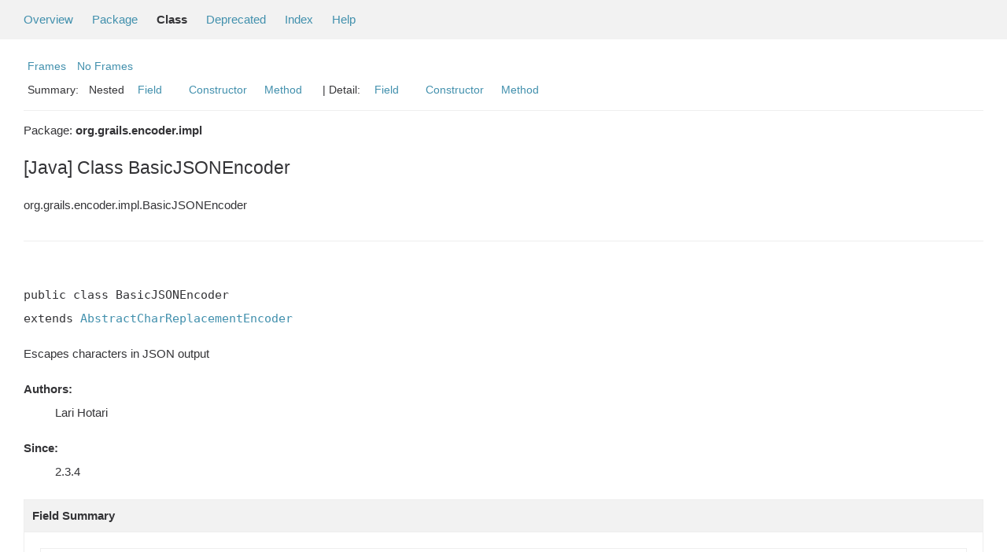

--- FILE ---
content_type: text/html; charset=utf-8
request_url: https://docs.grails.org/5.2.0/api/org/grails/encoder/impl/BasicJSONEncoder.html
body_size: -47
content:
<!DOCTYPE html>
<html lang="en">
<head>
    <title>Redirecting...</title>
    <meta http-equiv="refresh" content="0; url=https://grails.apache.org/docs/5.2.0/api/org/grails/encoder/impl/BasicJSONEncoder.html"/>
</head>
<body>
<p>This page has moved to <a href="https://grails.apache.org/docs/5.2.0/api/org/grails/encoder/impl/BasicJSONEncoder.html">https://grails.apache.org/docs/5.2.0/api/org/grails/encoder/impl/BasicJSONEncoder.html</a></p>
</body>
</html>


--- FILE ---
content_type: text/html
request_url: https://grails.apache.org/docs/5.2.0/api/org/grails/encoder/impl/BasicJSONEncoder.html
body_size: 2967
content:
<!--

     Licensed to the Apache Software Foundation (ASF) under one
     or more contributor license agreements.  See the NOTICE file
     distributed with this work for additional information
     regarding copyright ownership.  The ASF licenses this file
     to you under the Apache License, Version 2.0 (the
     "License"); you may not use this file except in compliance
     with the License.  You may obtain a copy of the License at

       http://www.apache.org/licenses/LICENSE-2.0

     Unless required by applicable law or agreed to in writing,
     software distributed under the License is distributed on an
     "AS IS" BASIS, WITHOUT WARRANTIES OR CONDITIONS OF ANY
     KIND, either express or implied.  See the License for the
     specific language governing permissions and limitations
     under the License.

-->
<!DOCTYPE HTML PUBLIC "-//W3C//DTD HTML 4.01 Transitional//EN" "http://www.w3.org/TR/html4/loose.dtd">
<!-- **************************************************************** -->
<!-- *  PLEASE KEEP COMPLICATED EXPRESSIONS OUT OF THESE TEMPLATES, * -->
<!-- *  i.e. only iterate & print data where possible. Thanks, Jez. * -->
<!-- **************************************************************** -->

<html>
<head>
    <!-- Generated by groovydoc -->
    <title>BasicJSONEncoder (Grails 5.2.0-SNAPSHOT)</title>
    
    <meta http-equiv="Content-Type" content="text/html; charset=UTF-8">
    <link href="../../../../groovy.ico" type="image/x-icon" rel="shortcut icon">
    <link href="../../../../groovy.ico" type="image/x-icon" rel="icon">
    <link rel="stylesheet" type="text/css" href="../../../../stylesheet.css" title="Style">

    <!-- Matomo -->
    <script>
      var _paq = window._paq = window._paq || [];
      /* tracker methods like "setCustomDimension" should be called before "trackPageView" */
      _paq.push(["setDoNotTrack", true]);
      _paq.push(["disableCookies"]);
      _paq.push(['trackPageView']);
      _paq.push(['enableLinkTracking']);
      (function() {
        var u="https://analytics.apache.org/";
        _paq.push(['setTrackerUrl', u+'matomo.php']);
        _paq.push(['setSiteId', '79']);
        var d=document, g=d.createElement('script'), s=d.getElementsByTagName('script')[0];
        g.async=true; g.src=u+'matomo.js'; s.parentNode.insertBefore(g,s);
      })();
    </script>
    <!-- End Matomo Code -->

<body class="center">
<script type="text/javascript"><!--
if (location.href.indexOf('is-external=true') == -1) {
    parent.document.title="BasicJSONEncoder (Grails 5.2.0-SNAPSHOT)";
}
//-->
</script>
<noscript>
    <div>JavaScript is disabled on your browser.</div>
</noscript>
<!-- ========= START OF TOP NAVBAR ======= -->
<div class="topNav"><a name="navbar_top">
    <!--   -->
</a><a href="#skip-navbar_top" title="Skip navigation links"></a><a name="navbar_top_firstrow">
    <!--   -->
</a>
    <ul class="navList" title="Navigation">
        <li><a href="../../../../overview-summary.html">Overview</a></li>
        <li><a href="package-summary.html">Package</a></li>
        <li class="navBarCell1Rev">Class</li>
        <li><a href="../../../../deprecated-list.html">Deprecated</a></li>
        <li><a href="../../../../index-all.html">Index</a></li>
        <li><a href="../../../../help-doc.html">Help</a></li>
    </ul>
</div>

<div class="subNav">
    <div>
        <ul class="navList">
            <li><a href="../../../../index.html?org/grails/encoder/impl/BasicJSONEncoder" target="_top">Frames</a></li>
            <li><a href="BasicJSONEncoder.html" target="_top">No Frames</a></li>
        </ul>
    </div>
    <div>
        <ul class="subNavList">
            <li>Summary:&nbsp;</li>
            Nested&nbsp;&nbsp;&nbsp;<li><a href="#field_summary">Field</a></li>&nbsp;&nbsp;&nbsp;&nbsp;&nbsp;&nbsp;<li><a href="#constructor_summary">Constructor</a></li>&nbsp;&nbsp;&nbsp;<li><a href="#method_summary">Method</a></li>&nbsp;&nbsp;&nbsp;
        </ul>
        <ul class="subNavList">
            <li>&nbsp;|&nbsp;Detail:&nbsp;</li>
            <li><a href="#field_detail">Field</a></li>&nbsp;&nbsp;&nbsp;&nbsp;&nbsp;&nbsp;<li><a href="#constructor_detail">Constructor</a></li>&nbsp;&nbsp;&nbsp;<li><a href="#method_detail">Method</a></li>&nbsp;&nbsp;&nbsp;
        </ul>
    </div>
    <a name="skip-navbar_top">
        <!--   -->
    </a></div>
<!-- ========= END OF TOP NAVBAR ========= -->

<!-- ======== START OF CLASS DATA ======== -->
<div class="header">

    <div class="subTitle">Package: <strong>org.grails.encoder.impl</strong></div>

    <h2 title="[Java] Class BasicJSONEncoder" class="title">[Java] Class BasicJSONEncoder</h2>
</div>
<div class="contentContainer">
<ul class="inheritance">
<li><ul class="inheritance"></ul></li><li><ul class="inheritance"></ul></li><li>org.grails.encoder.impl.BasicJSONEncoder
</ul>
<div class="description">
    <ul class="blockList">
        <li class="blockList">


            <!-- todo: direct known subclasses -->
            <hr>
            <br>

<pre>public&nbsp;class BasicJSONEncoder
extends <a href='../../../../org/grails/encoder/AbstractCharReplacementEncoder.html'>AbstractCharReplacementEncoder</a></pre>

    <p> Escapes characters in JSON output
  <DL><DT><B>Authors:</B></DT><DD>Lari Hotari</DD></DL><DL><DT><B>Since:</B></DT><DD>2.3.4</DD></DL></p>

          </li>
    </ul>
</div>

<div class="summary">
    <ul class="blockList">
        <li class="blockList">
        <!-- =========== NESTED CLASS SUMMARY =========== -->
        

        <!-- =========== ENUM CONSTANT SUMMARY =========== -->
        
        <!-- =========== FIELD SUMMARY =========== -->
        
            <ul class="blockList">
                <li class="blockList"><a name="field_summary"><!--   --></a>
                    <h3>Field Summary</h3>
                    <ul class="blockList">
                    <table class="overviewSummary" border="0" cellpadding="3" cellspacing="0" summary="Enum constants summary table">
                        <caption><span>Fields</span><span class="tabEnd">&nbsp;</span></caption>
                        <tr>
                            <th class="colFirst" scope="col">Modifiers</th>
                            <th class="colLast" scope="col">Name</th>
                            <th class="colLast" scope="col">Description</th>
                        </tr>
                        
                        <tr class="altColor">
                            <td class="colFirst"><code><strong>static&nbsp;<a href='../../../../org/grails/encoder/CodecIdentifier.html'>CodecIdentifier</a></strong></code>&nbsp;</td>
                            <td class="colLast"><code><a href="#JSON_CODEC_IDENTIFIER">JSON_CODEC_IDENTIFIER</a></code></td>
                            <td class="colLast"></td>
                        </tr>
                        
                    </table>
                   </ul>
                </li>
                
                <li class="blockList"><a name="field_summary"><!--   --></a>
                    <ul class="blockList">
                    <table class="overviewSummary" border="0" cellpadding="3" cellspacing="0" summary="Inherited fields summary table">
                        <caption><span>Inherited fields</span><span class="tabEnd">&nbsp;</span></caption>
                        <tr>
                            <th class="colFirst" scope="col">Fields inherited from class</th>
                            <th class="colLast" scope="col">Fields</th>
                        </tr>
                                                <tr class="altColor">
                            <td class="colFirst"><strong><code>class <a href='../../../../org/grails/encoder/AbstractCharReplacementEncoder.html'>AbstractCharReplacementEncoder</a></code></strong></td>
                            <td class="colLast"><code><a href='../../../../org/grails/encoder/AbstractCharReplacementEncoder.html#codecIdentifier'>codecIdentifier</a></code></td>
                        </tr>

                    </table>
                    </ul>
                </li>
                
            </ul>
        

        <!-- =========== PROPERTY SUMMARY =========== -->
        

        <!-- =========== ELEMENT SUMMARY =========== -->
        

        
        <!-- ======== CONSTRUCTOR SUMMARY ======== -->
        <ul class="blockList">
                <li class="blockList"><a name="constructor_summary"><!--   --></a>
                    <h3>Constructor Summary</h3>
                    <ul class="blockList">
                    <table class="overviewSummary" border="0" cellpadding="3" cellspacing="0" summary="Constructors Summary table">
                        <caption><span>Constructors</span><span class="tabEnd">&nbsp;</span></caption>
                        <tr>
                            <th class="colFirst" scope="col">Constructor and description</th>
                        </tr>
                        
                        <tr class="altColor">
                            <td class="colFirst">
                                <code><a href="#BasicJSONEncoder()">BasicJSONEncoder</a>
                                ()</code><br></td>
                        </tr>
                        
                    </table>
                   </ul>
              </li>
        </ul>
        

        
        <!-- ========== METHOD SUMMARY =========== -->
        <ul class="blockList">
            
            <li class="blockList"><a name="method_summary"><!--   --></a>
                    <h3>Methods Summary</h3>
                    <ul class="blockList">
                    <table class="overviewSummary" border="0" cellpadding="3" cellspacing="0" summary="Methods Summary table">
                        <caption><span>Methods</span><span class="tabEnd">&nbsp;</span></caption>
                        <tr>
                            <th class="colFirst" scope="col">Type Params</th>
                            <th class="colLast" scope="col">Return Type</th>
                            <th class="colLast" scope="col">Name and description</th>
                        </tr>
                        
                        <tr class="altColor">
                            <td class="colFirst"><code></code></td>
                            <td class="colLast"><code>protected&nbsp;java.lang.Object</code></td>
                            <td class="colLast"><code><strong><a href="#doEncode(java.lang.Object)">doEncode</a></strong>(java.lang.Object o)</code><br></td>
                        </tr>
                        
                        <tr class="rowColor">
                            <td class="colFirst"><code></code></td>
                            <td class="colLast"><code>public&nbsp;final&nbsp;java.lang.Object</code></td>
                            <td class="colLast"><code><strong><a href="#encode(java.lang.Object)">encode</a></strong>(java.lang.Object o)</code><br></td>
                        </tr>
                        
                        <tr class="altColor">
                            <td class="colFirst"><code></code></td>
                            <td class="colLast"><code>protected&nbsp;java.lang.Object</code></td>
                            <td class="colLast"><code><strong><a href="#encodeAsJsonObject(java.lang.Object)">encodeAsJsonObject</a></strong>(java.lang.Object o)</code><br></td>
                        </tr>
                        
                        <tr class="rowColor">
                            <td class="colFirst"><code></code></td>
                            <td class="colLast"><code>protected&nbsp;java.lang.String</code></td>
                            <td class="colLast"><code><strong><a href="#escapeCharacter(char, char)">escapeCharacter</a></strong>(char ch, char previousChar)</code><br></td>
                        </tr>
                        
                        <tr class="altColor">
                            <td class="colFirst"><code></code></td>
                            <td class="colLast"><code>public&nbsp;boolean</code></td>
                            <td class="colLast"><code><strong><a href="#isApplyToSafelyEncoded()">isApplyToSafelyEncoded</a></strong>()</code><br></td>
                        </tr>
                        
                        <tr class="rowColor">
                            <td class="colFirst"><code></code></td>
                            <td class="colLast"><code>public&nbsp;boolean</code></td>
                            <td class="colLast"><code><strong><a href="#isEquivalent(org.grails.encoder.CodecIdentifier)">isEquivalent</a></strong>(<a href='../../../../org/grails/encoder/CodecIdentifier.html'>CodecIdentifier</a> other)</code><br></td>
                        </tr>
                        
                    </table>
                   </ul>
              </li>
            
            <li class="blockList"><a name="method_summary"><!--   --></a>
                    <h3>Inherited Methods Summary</h3>
                    <ul class="blockList">
                    <table class="overviewSummary" border="0" cellpadding="3" cellspacing="0" summary="Inherited Methods Summary table">
                        <caption><span>Inherited Methods</span><span class="tabEnd">&nbsp;</span></caption>
                        <tr>
                            <th class="colFirst" scope="col">Methods inherited from class</th>
                            <th class="colLast" scope="col">Name</th>
                        </tr>
                        
                        <tr class="altColor">
                            <td class="colFirst"><code>class <a href='../../../../org/grails/encoder/AbstractCharReplacementEncoder.html'>AbstractCharReplacementEncoder</a></code></td>
                            <td class="colLast"><code><a href='../../../../org/grails/encoder/AbstractCharReplacementEncoder.html#convertToString(java.lang.Object)'>convertToString</a>, <a href='../../../../org/grails/encoder/AbstractCharReplacementEncoder.html#createChainingEncodesToWriter(List, boolean)'>createChainingEncodesToWriter</a>, <a href='../../../../org/grails/encoder/AbstractCharReplacementEncoder.html#doCharReplacementEncoding(java.lang.Object)'>doCharReplacementEncoding</a>, <a href='../../../../org/grails/encoder/AbstractCharReplacementEncoder.html#encode(java.lang.Object)'>encode</a>, <a href='../../../../org/grails/encoder/AbstractCharReplacementEncoder.html#encodeToStream(org.grails.encoder.Encoder, java.lang.CharSequence, int, int, org.grails.encoder.EncodedAppender, org.grails.encoder.EncodingState)'>encodeToStream</a>, <a href='../../../../org/grails/encoder/AbstractCharReplacementEncoder.html#encodeToWriter(java.lang.CharSequence, int, int, java.io.Writer, org.grails.encoder.EncodingState)'>encodeToWriter</a>, <a href='../../../../org/grails/encoder/AbstractCharReplacementEncoder.html#encodeToWriter(char[], int, int, java.io.Writer, org.grails.encoder.EncodingState)'>encodeToWriter</a>, <a href='../../../../org/grails/encoder/AbstractCharReplacementEncoder.html#escapeCharSequence(java.lang.CharSequence)'>escapeCharSequence</a>, <a href='../../../../org/grails/encoder/AbstractCharReplacementEncoder.html#escapeCharacter(char, char)'>escapeCharacter</a>, <a href='../../../../org/grails/encoder/AbstractCharReplacementEncoder.html#getCodecIdentifier()'>getCodecIdentifier</a>, <a href='../../../../org/grails/encoder/AbstractCharReplacementEncoder.html#isApplyToSafelyEncoded()'>isApplyToSafelyEncoded</a>, <a href='../../../../org/grails/encoder/AbstractCharReplacementEncoder.html#isSafe()'>isSafe</a>, <a href='../../../../org/grails/encoder/AbstractCharReplacementEncoder.html#markEncoded(java.lang.CharSequence)'>markEncoded</a></code></td>
                        </tr>
                    </table>
                   </ul>
              </li>
                
        </ul>
        
    </li>
    </ul>
</div>

<div class="details">
    <ul class="blockList">
        <li class="blockList">
           

            
            <!-- =========== FIELD DETAIL =========== -->
            <ul class="blockList">
                <li class="blockList"><a name="field_detail">
                    <!--   -->
                </a>
                    <h3>Field Detail</h3>
                    
                        <a name="JSON_CODEC_IDENTIFIER"><!-- --></a>
                        <ul class="blockListLast">
                            <li class="blockList">
                                <h4>public&nbsp;static&nbsp;final&nbsp;<a href='../../../../org/grails/encoder/CodecIdentifier.html'>CodecIdentifier</a> <strong>JSON_CODEC_IDENTIFIER</strong></h4>
                                <p></p>
                            </li>
                        </ul>
                    
                </li>
            </ul>
            

            

            

            
            <!-- =========== CONSTRUCTOR DETAIL =========== -->
            <ul class="blockList">
                <li class="blockList"><a name="constructor_detail">
                    <!--   -->
                </a>
                    <h3>Constructor Detail</h3>
                    
                        <a name="BasicJSONEncoder()"><!-- --></a>
                        <ul class="blockListLast">
                            <li class="blockList">
                                <h4>public&nbsp;<strong>BasicJSONEncoder</strong>()</h4>
                                <p></p>
                            </li>
                        </ul>
                    
                </li>
            </ul>
            


            
            <!-- =========== METHOD DETAIL =========== -->
            <ul class="blockList">
                <li class="blockList"><a name="method_detail">
                    <!--   -->
                </a>
                    <h3>Method Detail</h3>
                    
                        <a name="doEncode(java.lang.Object)"><!-- --></a>
                        <ul class="blockListLast">
                            <li class="blockList">
                                <h4>protected&nbsp;java.lang.Object <strong>doEncode</strong>(java.lang.Object o)</h4>
                                <p></p>
                            </li>
                        </ul>
                    
                        <a name="encode(java.lang.Object)"><!-- --></a>
                        <ul class="blockListLast">
                            <li class="blockList">
                                <h4>@java.lang.Override
public&nbsp;final&nbsp;java.lang.Object <strong>encode</strong>(java.lang.Object o)</h4>
                                <p></p>
                            </li>
                        </ul>
                    
                        <a name="encodeAsJsonObject(java.lang.Object)"><!-- --></a>
                        <ul class="blockListLast">
                            <li class="blockList">
                                <h4>protected&nbsp;java.lang.Object <strong>encodeAsJsonObject</strong>(java.lang.Object o)</h4>
                                <p></p>
                            </li>
                        </ul>
                    
                        <a name="escapeCharacter(char, char)"><!-- --></a>
                        <ul class="blockListLast">
                            <li class="blockList">
                                <h4>@java.lang.Override
protected&nbsp;java.lang.String <strong>escapeCharacter</strong>(char ch, char previousChar)</h4>
                                <p></p>
                            </li>
                        </ul>
                    
                        <a name="isApplyToSafelyEncoded()"><!-- --></a>
                        <ul class="blockListLast">
                            <li class="blockList">
                                <h4>@java.lang.Override
public&nbsp;boolean <strong>isApplyToSafelyEncoded</strong>()</h4>
                                <p></p>
                            </li>
                        </ul>
                    
                        <a name="isEquivalent(org.grails.encoder.CodecIdentifier)"><!-- --></a>
                        <ul class="blockListLast">
                            <li class="blockList">
                                <h4>public&nbsp;boolean <strong>isEquivalent</strong>(<a href='../../../../org/grails/encoder/CodecIdentifier.html'>CodecIdentifier</a> other)</h4>
                                <p></p>
                            </li>
                        </ul>
                    
                </li>
            </ul>
            
        </li>
    </ul>
</div>

<!-- ========= END OF CLASS DATA ========= -->
<!-- ======= START OF BOTTOM NAVBAR ====== -->
<div class="bottomNav"><a name="navbar_bottom">
    <!--   -->
</a><a href="#skip-navbar_bottom" title="Skip navigation links"></a><a name="navbar_bottom_firstrow">
    <!--   -->
</a>
    <ul class="navList" title="Navigation">
        <li><a href="../../../../overview-summary.html">Overview</a></li>
        <li><a href="package-summary.html">Package</a></li>
        <li class="navBarCell1Rev">Class</li>
        <li><a href="../../../../deprecated-list.html">Deprecated</a></li>
        <li><a href="../../../../index-all.html">Index</a></li>
        <li><a href="../../../../help-doc.html">Help</a></li>
    </ul>
</div>

<div class="subNav">
    <div>
        <ul class="navList">
            <li><a href="../../../../index.html?org/grails/encoder/impl/BasicJSONEncoder" target="_top">Frames</a></li>
            <li><a href="BasicJSONEncoder.html" target="_top">No Frames</a></li>
        </ul>
    </div>
    <div>
        <ul class="subNavList">
            <li>Summary:&nbsp;</li>
            Nested&nbsp;&nbsp;&nbsp;<li><a href="#field_summary">Field</a></li>&nbsp;&nbsp;&nbsp;&nbsp;&nbsp;&nbsp;<li><a href="#constructor_summary">Constructor</a></li>&nbsp;&nbsp;&nbsp;<li><a href="#method_summary">Method</a></li>&nbsp;&nbsp;&nbsp;
        </ul>
        <ul class="subNavList">
            <li>&nbsp;|&nbsp;Detail:&nbsp;</li>
            <li><a href="#field_detail">Field</a></li>&nbsp;&nbsp;&nbsp;&nbsp;&nbsp;&nbsp;<li><a href="#constructor_detail">Constructor</a></li>&nbsp;&nbsp;&nbsp;<li><a href="#method_detail">Method</a></li>&nbsp;&nbsp;&nbsp;
        </ul>
    </div>
    <p>Groovy Documentation</p>
    <a name="skip-navbar_bottom">
        <!--   -->
    </a>
    </div>
</div>
<!-- ======== END OF BOTTOM NAVBAR ======= -->
</body>
</html>
